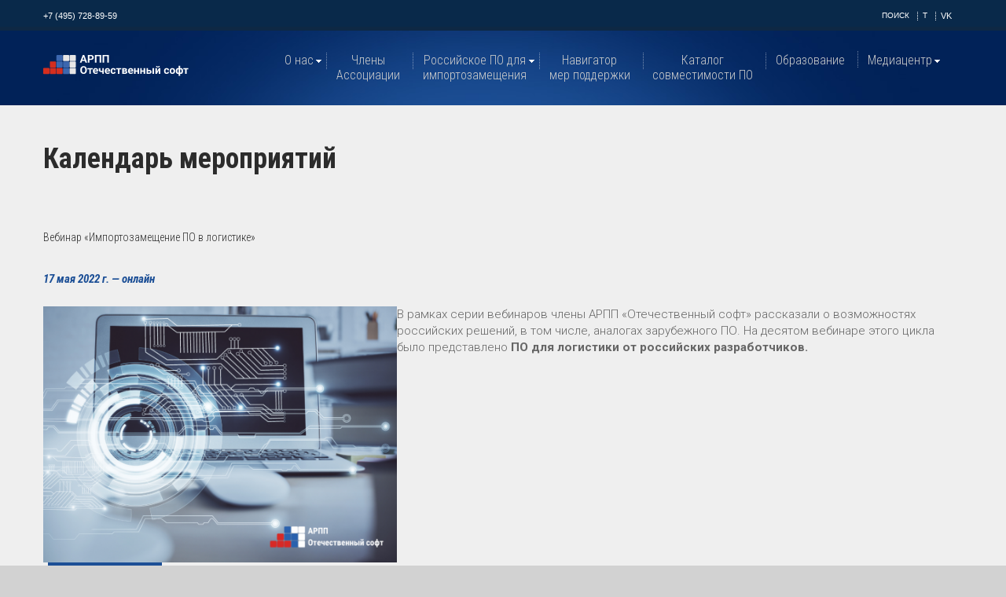

--- FILE ---
content_type: text/html; charset=UTF-8
request_url: https://arppsoft.ru/news/it-events/13037/
body_size: 5688
content:
<!DOCTYPE html>
<!--[if lt IE 7]>
<html class="no-js lt-ie9 lt-ie8 lt-ie7" lang="ru">
	<![endif]-->
	<!--[if IE 7]>
	<html class="no-js lt-ie9 lt-ie8" lang="ru">
		<![endif]-->
		<!--[if IE 8]>
		<html class="no-js lt-ie9 p-work" lang="ru">
			<![endif]-->
			<!--[if gt IE 8]>
			<!-->
			<html lang="ru" class="no-js ">
				<!--<![endif]-->
		<head>
				<link rel="icon" href="/local/templates/new/img/favicon.ico" type="image/x-icon">
				<link rel="shortcut icon" href="/local/templates/new/img/favicon.ico" type="image/x-icon">
				<link rel="icon" href="/local/templates/new/img/favicon.svg" type="image/svg+xml">
				<meta http-equiv="Content-Type" content="text/html; charset=UTF-8" />
				<meta name="description" content="Календарь мероприятий" />
				<meta name="keywords" content="Календарь мероприятий" />

				<meta name="cmsmagazine" content="ce3dd2eb434b96b3a51364fea7d4b7de" />
				<meta name="yandex-verification" content="b135b070ab522c6b" />
				<meta id="soc_title" property="og:title" content="Календарь мероприятий" />
				<meta id="soc_descr" property="og:description" content="Календарь мероприятий" />
				<meta id="soc_img" property="og:image" content="https://www.arppsoft.ru/images/facebook-logo5.png" />
				<meta id="soc_url" property="og:url" content="https://www.arppsoft.ru/news/it-events/13037/" />
				<meta id="fb:app_id"  property="fb:app_id" content="104930260180878" />
				<meta charset="utf-8">
				<meta http-equiv="X-UA-Compatible" content="IE=edge">
				<title>Календарь мероприятий - АРПП «Отечественный софт»</title>
				<meta name="viewport" content="width=1000">
				<link rel="stylesheet" href="/local/templates/new/css/bootstrap.css" type="text/css" media="screen">
				<link rel="stylesheet" href="/local/templates/new/css/responsive.css" type="text/css" media="screen">
				<link rel="stylesheet" href="/local/templates/new/css/style.css?2606202501" type="text/css" media="screen">
				<link rel="stylesheet" href="/local/templates/new/css/camera.css" type="text/css" media="screen">


								<link rel="stylesheet" href="/local/templates/new/css/fancybox.css" type="text/css" media="screen">



				<link rel="stylesheet" href="/local/templates/new/css/new-styles.css?27" type="text/css" media="screen">
				<link rel="stylesheet" href="/local/templates/new/css/main-text.css" type="text/css" media="screen">
				<link href="https://fonts.googleapis.com/css?family=Roboto+Condensed:300,300i,400,400i,700,700i&amp;subset=cyrillic-ext" rel="stylesheet">
				<link href="https://fonts.googleapis.com/css?family=Roboto:300,300i,400,400i,600,600i,700,700i,800,800i&amp;subset=cyrillic" rel="stylesheet">
				<script type="text/javascript" src="/local/templates/new/js/jquery.js"></script>
				<script type="text/javascript" src="/local/templates/new/js/jquery.carouFredSel-6.2.0.js"></script>
				<script type="text/javascript" src="/local/templates/new/js/jquery.mobile.customized.min.js"></script>
				<script type="text/javascript" src="/local/templates/new/js/jquery.touchSwipe.min.js"></script>
				<script type="text/javascript" src="/local/templates/new/js/superfish.js"></script>
				<script type='text/javascript' src='/local/templates/new/js/camera.js'></script>
								<script type='text/javascript' src='/local/templates/new/js/fancybox.umd.js'></script>


				<script type="text/javascript" src="/local/templates/new/js/jquery.nomobilemenu.js"></script>
				<script type="text/javascript" src="/local/templates/new/js/jquery.easing.1.3.js"></script>
				<script type="text/javascript" src="/local/templates/new/js/jquery.ui.totop.js"></script>
				<script type="text/javascript" src="/local/templates/new/js/jquery.equalheights.js"></script>
				<script type="text/javascript" src="/local/templates/new/js/new-scripts.js?22"></script>

				<!--[if lt IE 8]>
							<div style='text-align:center'><a href="https://www.microsoft.com/windows/internet-explorer/default.aspx?ocid=ie6_countdown_bannercode"><img src="http://www.theie6countdown.com/img/upgrade.jpg"border="0"alt=""/></a></div
					 <![endif]-->
				<!--[if (gt IE 9)|!(IE)]><!-->

				<!--<![endif]-->
				<!--[if lt IE 9]>
						<script src="https://html5shim.googlecode.com/svn/trunk/html5.js"></script>
						<link rel="stylesheet" href="/local/templates/new/css/ie.css" type="text/css" media="screen">
						<link href='https://fonts.googleapis.com/css?family=Roboto+Condensed:300italic' rel='stylesheet' type='text/css'>
						<link href='https://fonts.googleapis.com/css?family=Roboto+Condensed:400' rel='stylesheet' type='text/css'>
						<link href='https://fonts.googleapis.com/css?family=Roboto+Condensed:300' rel='stylesheet' type='text/css'>
						<link href='https://fonts.googleapis.com/css?family=Roboto+Condensed:700' rel='stylesheet' type='text/css'>
						<link href='https://fonts.googleapis.com/css?family=Lato:400italic' rel='stylesheet' type='text/css'>
					<![endif]-->

<meta http-equiv="Content-Type" content="text/html; charset=UTF-8" />
<meta name="robots" content="index, follow" />
<meta name="keywords" content="Календарь мероприятий" />
<meta name="description" content="Календарь мероприятий" />
<link href="/bitrix/cache/css/s1/new/page_e7c2e5a6d5b9b4109018ee2a8f236f4f/page_e7c2e5a6d5b9b4109018ee2a8f236f4f_v1.css?1764788890653" type="text/css"  rel="stylesheet" />
<link href="/bitrix/cache/css/s1/new/template_509a34fca8ccfa317a6fef8343664962/template_509a34fca8ccfa317a6fef8343664962_v1.css?17647887641887" type="text/css"  data-template-style="true" rel="stylesheet" />
		</head>
				<body class="">
				<!--[if lt IE 9]>
						<p class="browsehappy">
								You are using an <strong>outdated</strong>
								browser. Please
								<a href="//browsehappy.com/">upgrade your browser</a>
								to improve your experience.
						</p>
				<![endif]-->

				<!--============================== header =================================-->
			<header>
					<div class="headtop">
						<div class="container">
								<div class="pull-left">
										<a href="tel:+74957288959" class="last btn btn-link">+7 (495) 728-89-59</a>
								</div>
								<div class="pull-right">
									<a href="/search/" class="btn btn-link tools__link--search js-search">Поиск</a>
																		<a href="https://t.me/arppsoft" class="btn btn-link tools__link--facebook" target="_blank" title="Telegram">T</a>
									<a href="https://vk.com/arppsoft" class="last btn btn-link tools__link--vk" target="_blank" title="ВКонтакте">VK</a>
																	</div>
						</div>
					</div>
					<div class="bghead2">
						<div class="container">
							<div class="navbar navbar_ clearfix extra">
								<h1 class="brand">
																			<a href="/">
											<div class="main-header__logo">
												<img class="u-push-left main-header__logo--image" src="/local/templates/new/images/rus-text-white.svg" alt="logo">
																																			</div>
										</a>
																	</h1>

<div class="mm-wrapper">
	<div class="menu-lines" onclick=""></div>
</div>
<div class="mobile-menu">
	<div class="mobile-menu__logoclosewrapper">
		<div class="mobile-menu__logo"><img class="u-push-left main-header__logo--image" src="/local/templates/new/images/alogo.svg" alt="logo"></div>
		<div class="mobile-menu__close" onclick=""></div>		
	</div>

<div id="mobile-menu-container"></div>

</div>

									<div class="nav-collapse nav-collapse_  collapse">
		<ul class="nav sf-menu"  id="mobmenutocopy"><li class="nav__item nav__item--lvl1"><a href="/association/" class="nav__link nav__link--lvl1 " onclick="" >О нас</a><ul><li class="nav__item nav__item--lvl2"><a href="/association/board-of-directors/" class="nav__link nav__link--lvl2 " onclick="" >Правление</a></li><li class="nav__item nav__item--lvl2"><a href="/association/executive-directorate/" class="nav__link nav__link--lvl2 " onclick="" >Исполнительная дирекция</a></li><li class="nav__item nav__item--lvl2"><a href="/boards/" class="nav__link nav__link--lvl2 " onclick="" >Комитеты</a><ul><li class="nav__item nav__item--lvl3"><a href="/boards/integration/" class="nav__link nav__link--lvl3 " onclick="" >по интеграции</a></li><li class="nav__item nav__item--lvl3"><a href="/boards/law/" class="nav__link nav__link--lvl3 " onclick="" >правовой комитет</a></li><li class="nav__item nav__item--lvl3"><a href="/boards/export/" class="nav__link nav__link--lvl3 " onclick="" >международного сотрудничества</a></li><li class="nav__item nav__item--lvl3"><a href="/boards/security/" class="nav__link nav__link--lvl3 " onclick="" >по информационной безопасности</a></li><li class="nav__item nav__item--lvl3"><a href="/boards/finance/" class="nav__link nav__link--lvl3 " onclick="" >по развитию финансирования</a></li><li class="nav__item nav__item--lvl3"><a href="/boards/edu/" class="nav__link nav__link--lvl3 " onclick="" >по информатизации образования</a></li><li class="nav__item nav__item--lvl3"><a href="/boards/digital/" class="nav__link nav__link--lvl3 " onclick="" >по цифровой трансформации</a></li><li class="nav__item nav__item--lvl3"><a href="/boards/ai/" class="nav__link nav__link--lvl3 " onclick="" >по искусственному интеллекту</a></li><li class="nav__item nav__item--lvl3"><a href="/boards/tele/" class="nav__link nav__link--lvl3 " onclick="" >по телекоммуникациям</a></li><li class="nav__item nav__item--lvl3"><a href="/boards/standart/" class="nav__link nav__link--lvl3 " onclick="" >по информационному моделированию</a></li><li class="nav__item nav__item--lvl3"><a href="/boards/med/" class="nav__link nav__link--lvl3 " onclick="" >по информатизации здравоохранения</a></li><li class="nav__item nav__item--lvl3"><a href="/boards/prom/" class="nav__link nav__link--lvl3 " onclick="" >промышленной автоматизации</a></li><li class="nav__item nav__item--lvl3"><a href="/boards/mob/" class="nav__link nav__link--lvl3 " onclick="" > развитию экосистемы российских мобильных продуктов</a></li><li class="nav__item nav__item--lvl3"><a href="/boards/immersive/" class="nav__link nav__link--lvl3 " onclick="" >иммерсивных технологий</a></li></ul></li><li class="nav__item nav__item--lvl2"><a href="/association/partners/" class="nav__link nav__link--lvl2 " onclick="" >Партнеры</a></li><li class="nav__item nav__item--lvl2"><a href="/association/how-to-join/" class="nav__link nav__link--lvl2 " onclick="" >Как вступить</a><ul><li class="nav__item nav__item--lvl3"><a href="/association/how-to-join/pluses/" class="nav__link nav__link--lvl3 " onclick="" >Преимущества вступления</a></li><li class="nav__item nav__item--lvl3"><a href="/association/how-to-join/terms-of-join/" class="nav__link nav__link--lvl3 " onclick="" >Условия вступления</a></li><li class="nav__item nav__item--lvl3"><a href="/association/how-to-join/docs/" class="nav__link nav__link--lvl3 " onclick="" >Документы для вступления</a></li><li class="nav__item nav__item--lvl3"><a href="/association/how-to-join/otzyvy-uchastnikov/" class="nav__link nav__link--lvl3 " onclick="" >Отзывы участников</a></li></ul></li><li class="nav__item nav__item--lvl2"><a href="/association/conferences/" class="nav__link nav__link--lvl2 " onclick="" >Конференции АРПП</a></li><li class="nav__item nav__item--lvl2"><a href="/anniversary/" class="nav__link nav__link--lvl2 " onclick="" >АРПП 15 лет</a></li><li class="nav__item nav__item--lvl2"><a href="/association/documents/" class="nav__link nav__link--lvl2 " onclick="" >Документы и логотип</a></li><li class="nav__item nav__item--lvl2"><a href="/contacts/" class="nav__link nav__link--lvl2 " onclick="" >Контакты</a></li></ul></li><li class="nav__item nav__item--lvl1"><a href="/members/" class="nav__link nav__link--lvl1 " onclick="" >Члены <br>Ассоциации</a></li><li class="nav__item nav__item--lvl1"><a href="/catalog/" class="nav__link nav__link--lvl1 " onclick="" >Российское ПО для<br> импортозамещения</a><ul><li class="nav__item nav__item--lvl2"><a href="/catalog/index.php" class="nav__link nav__link--lvl2 " onclick="" >О проекте</a></li><li class="nav__item nav__item--lvl2"><a href="https://catalog.arppsoft.ru/replacement" target="_blank"" class="nav__link nav__link--lvl2 " onclick="" >Каталог «Импортозамещение»</a></li><li class="nav__item nav__item--lvl2"><a href="/catalog/history/" class="nav__link nav__link--lvl2 " onclick="" >История импортозамещения</a></li><li class="nav__item nav__item--lvl2"><a href="/catalog/zakon-base/" class="nav__link nav__link--lvl2 " onclick="" >Законодательная база</a><ul><li class="nav__item nav__item--lvl3"><a href="/catalog/zakon-base/laws/" class="nav__link nav__link--lvl3 " onclick="" >Законы</a></li><li class="nav__item nav__item--lvl3"><a href="/catalog/zakon-base/decrees/" class="nav__link nav__link--lvl3 " onclick="" >Указы</a></li><li class="nav__item nav__item--lvl3"><a href="/catalog/zakon-base/regulations/" class="nav__link nav__link--lvl3 " onclick="" >Постановления</a></li><li class="nav__item nav__item--lvl3"><a href="/catalog/zakon-base/orders/" class="nav__link nav__link--lvl3 " onclick="" >Приказы</a></li><li class="nav__item nav__item--lvl3"><a href="/catalog/zakon-base/letters/" class="nav__link nav__link--lvl3 " onclick="" >Письма</a></li><li class="nav__item nav__item--lvl3"><a href="/catalog/zakon-base/directions/" class="nav__link nav__link--lvl3 " onclick="" >Распоряжения</a></li></ul></li><li class="nav__item nav__item--lvl2"><a href="/catalog/news/" class="nav__link nav__link--lvl2 " onclick="" >Новости</a></li><li class="nav__item nav__item--lvl2"><a href="/catalog/webinars/" class="nav__link nav__link--lvl2 " onclick="" >Вебинары</a></li></ul></li><li class="nav__item nav__item--lvl1"><a href="/navigator-mer-podderzhki/" class="nav__link nav__link--lvl1 " onclick="" >Навигатор <br>мер поддержки</a></li><li class="nav__item nav__item--lvl1"><a href="https://catalog.arppsoft.ru" target='_blank'" class="nav__link nav__link--lvl1 " onclick="" >Каталог <br>совместимости ПО</a></li><li class="nav__item nav__item--lvl1"><a href="/obrazovanie/" class="nav__link nav__link--lvl1 " onclick="" >Образование</a></li><li class="nav__item nav__item--lvl1"><a href="/news/" class="nav__link nav__link--lvl1 " onclick="" >Медиацентр</a><ul><li class="nav__item nav__item--lvl2"><a href="/news/arpp/" class="nav__link nav__link--lvl2 " onclick="" >Новости АРПП</a></li><li class="nav__item nav__item--lvl2"><a href="/news/it/" class="nav__link nav__link--lvl2 " onclick="" >Новости ИТ-отрасли</a></li><li class="nav__item nav__item--lvl2"><a href="/news/members/" class="nav__link nav__link--lvl2 " onclick="" >Новости членов АРПП</a></li><li class="nav__item nav__item--lvl2"><a href="/news/review/" class="nav__link nav__link--lvl2 " onclick="" >Обзоры</a></li><li class="nav__item nav__item--lvl2"><a href="/news/experts/" class="nav__link nav__link--lvl2 " onclick="" >Экспертные мнения</a></li><li class="nav__item nav__item--lvl2"><a href="/news/smi-o-nas/" class="nav__link nav__link--lvl2 " onclick="" >СМИ о нас</a></li><li class="nav__item nav__item--lvl2"><a href="/news/it-events/" class="nav__link nav__link--lvl2 active" onclick="" >Календарь мероприятий</a></li><li class="nav__item nav__item--lvl2"><a href="/podcast/index.php" class="nav__link nav__link--lvl2 " onclick="" >Подкаст «Рукотворный код»</a></li><li class="nav__item nav__item--lvl2"><a href="/blog-kasperskaya/" class="nav__link nav__link--lvl2 " onclick="" >Блог Натальи Касперской</a><ul><li class="nav__item nav__item--lvl3"><a href="/blog-kasperskaya/informatsionnye-tekhnologii/" class="nav__link nav__link--lvl3 " onclick="" >Информационные технологии</a></li><li class="nav__item nav__item--lvl3"><a href="/blog-kasperskaya/importozameshchenie-po/" class="nav__link nav__link--lvl3 " onclick="" >Импортозамещение</a></li><li class="nav__item nav__item--lvl3"><a href="/blog-kasperskaya/artifiction-intelligence/" class="nav__link nav__link--lvl3 " onclick="" >Искусственный интеллект</a></li><li class="nav__item nav__item--lvl3"><a href="/blog-kasperskaya/o-natale-kasperskoj" class="nav__link nav__link--lvl3 " onclick="" >О Наталье Касперской</a></li><li class="nav__item nav__item--lvl3"><a href="/blog-kasperskaya/video/" class="nav__link nav__link--lvl3 " onclick="" >Видео</a></li></ul></li></ul></li></ul>	</div>


							</div>

											</div>
				</div>
		</header>

		<!--============================== content =================================-->
		<div id="content" class="extra-content">
					<div class="row-7">
						<div class="container">
											<div class="row">
							<div class="span9">
								<h1 class="title1">Календарь мероприятий</h1>
							</div>
						</div>
						<div class="row">
							<article class="span9">
					<div class="row">
 <article class="span12">
    <div class="news-detail">
		<h3>Вебинар «Импортозамещение ПО в логистике»</h3>
		<div class="row">
		<div class="span6">
			</div>
	</div>

	
				<h4>17 мая 2022 г. — онлайн</h4>
 <br>
<p>
 <img width="450" alt="Вебинары АРПП по импортозамещению.png" src="/upload/medialibrary/965/Вебинары%20АРПП%20по%20импортозамещению.png" height="325" title="Вебинары АРПП по импортозамещению.png" align="left" class="margin-right-20">В рамках серии вебинаров члены АРПП «Отечественный софт» рассказали о возможностях российских решений, в том числе, аналогах зарубежного ПО. На десятом вебинаре этого цикла было представлено <b>ПО для логистики от российских разработчиков.</b>
</p>
<p>
 <br>
</p>	


<!-- NULL
-->
	


	

	<div style="clear:both"></div>
																						&nbsp; <a href="/news/Webinars/11520/" class="btn link white">Итоги мероприятия</a>
										


	<div style="clear:both"></div>
	<br />
															
			Мероприятия АРПП	<br /><br />
		<p><a href='../' class='btn link'>Перечень всех мероприятий</a></p>
</div> </article>
</div>



		</article>
	</div>

	</div>
</div>
					<!--============aside==========-->
					<aside>
						<div class="container">
							<div class="row">
								<article class="span3 maxheight">
									<h4>Контакты</h4>
											<address class="address">
												<p><span>Телефон:</span> <a href="tel:+74957288959">+7 (495) 728-89-59</a></p>
												<p><span>E-mail:</span> <a href="mailto:office@arppsoft.ru">office@arppsoft.ru</a></p>
												<p><span></span> <a href="mailto:pr@arppsoft.ru">pr@arppsoft.ru</a></p>
												<!-- <div class="mail">E-mail: <a href="mailto:#">mail@demolink.org</a></div> -->
											</address>
								</article>
								<article class="span3 maxheight">
									<h4>Адрес</h4>
											<address class="address">
												 <p>125009, г. Москва, <br>
													ул. Тверская, д. 9, офис 43, <br>
													АРПП «Отечественный софт»
												</p>
												<a href="https://yandex.ru/maps/213/moscow/?from=mapframe&ll=37.611187%2C55.760781&mode=usermaps&source=mapframe&um=constructor%3A76e0920d15c62df4f84b05d37d6527c4b958abeadf152cd15e814dc2339b3ecc&utm_source=mapframe&z=15" target="_blank" class="btn-link link2">Посмотреть на карте</a>
											</address>
								</article>
								<article class="span3 maxheight">
									<h4>Ассоциация</h4>
									
<ul class="list3">
		
		<li class="">
		<a href="/association/">
			О нас		</a>
	</li>
	
		
		<li class="">
		<a href="/members/">
			Члены <br>Ассоциации		</a>
	</li>
	
		
		<li class="">
		<a href="/catalog/">
			Российское ПО для<br> импортозамещения		</a>
	</li>
	
		
		<li class="">
		<a href="/navigator-mer-podderzhki/">
			Навигатор <br>мер поддержки		</a>
	</li>
	
		
		<li class="">
		<a href="https://catalog.arppsoft.ru" target='_blank'">
			Каталог <br>совместимости ПО		</a>
	</li>
	
		
		<li class="">
		<a href="/obrazovanie/">
			Образование		</a>
	</li>
	
		
		<li class="active">
		<a href="/news/">
			Медиацентр		</a>
	</li>
	
	</ul>
								</article>
								<article class="span3 maxheight">
									<h4>МЫ В СОЦСЕТЯХ</h4>
									 <div class="list-soc clearfix">
																						<a href="https://t.me/arppsoft" target="_blank"><img alt="" src="/local/templates/new/img/soc_icon8.svg" alt="RuTube" width="24" height="24"></a>
											<a href="https://vk.com/arppsoft" target="_blank"><img alt="" src="/local/templates/new/img/soc_icon5.png"></a>
																				 </div>

								</article>
							</div>
						</div>
					</aside>
			</div>
				<!--============================== footer =================================-->
				<footer>
					<div class="container clearfix">
						<div class="privacy">
							<span class="txt-1">&copy; АРПП «Отечественный софт», 2009—2026</span>
						</div>
					</div>
				</footer>
				<!-- modal block -->
				<div class="modal--overlay modal--overlay--hidden">
						<div class="modal-wraper">
								<button class="modal__close"></button>
								<div class="modal__form-container">
								</div>
						</div>
				</div>

				<script type="text/javascript" src="/local/templates/new/js/bootstrap.js"></script>

<!-- Yandex.Metrika counter -->
<script type="text/javascript" >
		(function (d, w, c) {
				(w[c] = w[c] || []).push(function() {
						try {
								w.yaCounter45408681 = new Ya.Metrika({
										id:45408681,
										clickmap:true,
										trackLinks:true,
										accurateTrackBounce:true,
										webvisor:true
								});
						} catch(e) { }
				});

				var n = d.getElementsByTagName("script")[0],
						s = d.createElement("script"),
						f = function () { n.parentNode.insertBefore(s, n); };
				s.type = "text/javascript";
				s.async = true;
				s.src = "https://mc.yandex.ru/metrika/watch.js";

				if (w.opera == "[object Opera]") {
						d.addEventListener("DOMContentLoaded", f, false);
				} else { f(); }
		})(document, window, "yandex_metrika_callbacks");
</script>
<noscript><div><img src="https://mc.yandex.ru/watch/45408681" style="position:absolute; left:-9999px;" alt="" /></div></noscript>
<!-- /Yandex.Metrika counter -->


<!-- Widget bitrix -->
<script>
        (function(w,d,u){
                var s=d.createElement('script');s.async=true;s.src=u+'?'+(Date.now()/60000|0);
                var h=d.getElementsByTagName('script')[0];h.parentNode.insertBefore(s,h);
        })(window,document,'https://cdn-ru.bitrix24.ru/b8266145/crm/site_button/loader_1_e0s1z5.js');
</script>



		</body>
</html>


--- FILE ---
content_type: text/css
request_url: https://arppsoft.ru/local/templates/new/css/main-text.css
body_size: 429
content:
.row-1 h2.news-main-category__title {
    color: #1c4f96;
    font-size: 15px;
    padding: 19px 0 7px;
    text-transform: none;
    font-family: 'Roboto Condensed',sans-serif;
    font-weight: bold;
    line-height: 1em;
}

.row-1 .list-comments a, .row-1 p {
    font-size: 13px;
    line-height: 1.4em;
    color: #666;
    padding-bottom: 5px;
}

.row-1 time.date-1 {
    color: #8f8f8f;
    font-size: 10px;
}

.row-1 .key-topics-main  h2.news-main-category__title {
    padding: 20px 0 30px 0;
    margin: 0;
    text-decoration: none;
    text-transform: none;
    /* font-weight: 300; */
    /* font-size: 19px; */
    /* color: #2c2c2c; */
    font-style: normal !important;
}

.row-1 .link {
    line-height: 14px;
    font-size: 10px;
    padding: 0 5px;
    text-decoration: none;
    display: inline-block;
    font-family: 'Roboto Condensed',sans-serif;
    color: #fff;
}

.row-1 .nearest-events h3 {
    font-size: 13px;
    text-decoration: none;
    color: #2c2c2c;
    font-weight: bold;
    margin-bottom: 0.5em;
}

.row-1 .txt-2 {
    font-size: 10px;
    line-height: 1.2em;
    color: #666;
    padding-bottom: 5px;
}

.row-1 .row:first-child h2.news-main-category__title {
    font-style: italic;
}

/*
.list_carousel li a img {
    position: relative !important;
    max-width: none !important;
    width: auto !important;
}

.list_carousel li {
    width: auto !important;
}

.list_carousel .caroufredsel_wrapper {
    height: 75px !important;
    width: 100% !important;
}
*/

--- FILE ---
content_type: image/svg+xml
request_url: https://arppsoft.ru/local/templates/new/images/alogo.svg
body_size: 10930
content:
<svg width="162" height="24" viewBox="0 0 162 24" fill="none" xmlns="http://www.w3.org/2000/svg">
<g clip-path="url(#clip0_13_5)">
<path d="M0 16.2172C0 15.7301 0 15.486 0.0943261 15.3002C0.177445 15.1368 0.310062 15.0035 0.472565 14.92C0.657481 14.8252 0.900301 14.8252 1.38501 14.8252H5.54003C6.02473 14.8252 6.26755 14.8252 6.45247 14.92C6.61497 15.0035 6.74759 15.1368 6.83071 15.3002C6.92503 15.486 6.92503 15.7301 6.92503 16.2172V20.3934C6.92503 20.8806 6.92503 21.1246 6.83071 21.3105C6.74759 21.4738 6.61497 21.6071 6.45247 21.6907C6.26755 21.7855 6.02473 21.7855 5.54003 21.7855H1.38501C0.900301 21.7855 0.657481 21.7855 0.472565 21.6907C0.310062 21.6071 0.177445 21.4738 0.0943261 21.3105C0 21.1246 0 20.8806 0 20.3934L0 16.2172Z" fill="#D52E1E"/>
<path d="M7.35742 16.2172C7.35742 15.7301 7.35742 15.486 7.45175 15.3002C7.53487 15.1368 7.66748 15.0035 7.82999 14.92C8.0149 14.8252 8.25772 14.8252 8.74243 14.8252H12.8974C13.3822 14.8252 13.625 14.8252 13.8099 14.92C13.9724 15.0035 14.105 15.1368 14.1881 15.3002C14.2825 15.486 14.2825 15.7301 14.2825 16.2172V20.3934C14.2825 20.8806 14.2825 21.1246 14.1881 21.3105C14.105 21.4738 13.9724 21.6071 13.8099 21.6907C13.625 21.7855 13.3822 21.7855 12.8974 21.7855H8.74243C8.25772 21.7855 8.0149 21.7855 7.82999 21.6907C7.66748 21.6071 7.53487 21.4738 7.45175 21.3105C7.35742 21.1246 7.35742 20.8806 7.35742 20.3934V16.2172Z" fill="#D52E1E"/>
<path d="M7.35742 8.82272C7.35742 8.33554 7.35742 8.09149 7.45175 7.90563C7.53487 7.7423 7.66748 7.60901 7.82999 7.52547C8.0149 7.43066 8.25772 7.43066 8.74243 7.43066H12.8974C13.3822 7.43066 13.625 7.43066 13.8099 7.52547C13.9724 7.60901 14.105 7.7423 14.1881 7.90563C14.2825 8.09149 14.2825 8.33554 14.2825 8.82272V12.9989C14.2825 13.486 14.2825 13.7301 14.1881 13.916C14.105 14.0793 13.9724 14.2126 13.8099 14.2961C13.625 14.3909 13.3822 14.3909 12.8974 14.3909H8.74243C8.25772 14.3909 8.0149 14.3909 7.82999 14.2961C7.66748 14.2126 7.53487 14.0793 7.45175 13.916C7.35742 13.7301 7.35742 13.486 7.35742 12.9989V8.82272Z" fill="#D52E1E"/>
<path d="M14.7148 16.2172C14.7148 15.7301 14.7148 15.486 14.8092 15.3002C14.8923 15.1368 15.0249 15.0035 15.1874 14.92C15.3723 14.8252 15.6151 14.8252 16.0999 14.8252H20.2549C20.7396 14.8252 20.9824 14.8252 21.1673 14.92C21.3298 15.0035 21.4624 15.1368 21.5456 15.3002C21.6399 15.486 21.6399 15.7301 21.6399 16.2172V20.3934C21.6399 20.8806 21.6399 21.1246 21.5456 21.3105C21.4624 21.4738 21.3298 21.6071 21.1673 21.6907C20.9824 21.7855 20.7396 21.7855 20.2549 21.7855H16.0999C15.6151 21.7855 15.3723 21.7855 15.1874 21.6907C15.0249 21.6071 14.8923 21.4738 14.8092 21.3105C14.7148 21.1246 14.7148 20.8806 14.7148 20.3934V16.2172Z" fill="#D52E1E"/>
<path d="M14.7148 8.82272C14.7148 8.33554 14.7148 8.09149 14.8092 7.90563C14.8923 7.7423 15.0249 7.60901 15.1874 7.52547C15.3723 7.43066 15.6151 7.43066 16.0999 7.43066H20.2549C20.7396 7.43066 20.9824 7.43066 21.1673 7.52547C21.3298 7.60901 21.4624 7.7423 21.5456 7.90563C21.6399 8.09149 21.6399 8.33554 21.6399 8.82272V12.9989C21.6399 13.486 21.6399 13.7301 21.5456 13.916C21.4624 14.0793 21.3298 14.2126 21.1673 14.2961C20.9824 14.3909 20.7396 14.3909 20.2549 14.3909H16.0999C15.6151 14.3909 15.3723 14.3909 15.1874 14.2961C15.0249 14.2126 14.8923 14.0793 14.8092 13.916C14.7148 13.7301 14.7148 13.486 14.7148 12.9989V8.82272Z" fill="#3C67AF"/>
<path d="M14.7148 1.4277C14.7148 0.940526 14.7148 0.696471 14.8092 0.510613C14.8923 0.347284 15.0249 0.213992 15.1874 0.130451C15.3723 0.0356445 15.6151 0.0356445 16.0999 0.0356445H20.2549C20.7396 0.0356445 20.9824 0.0356445 21.1673 0.130451C21.3298 0.213992 21.4624 0.347284 21.5456 0.510613C21.6399 0.696471 21.6399 0.940526 21.6399 1.4277V5.60386C21.6399 6.09103 21.6399 6.33508 21.5456 6.52094C21.4624 6.68427 21.3298 6.81756 21.1673 6.9011C20.9824 6.99591 20.7396 6.99591 20.2549 6.99591H16.0999C15.6151 6.99591 15.3723 6.99591 15.1874 6.9011C15.0249 6.81756 14.8923 6.68427 14.8092 6.52094C14.7148 6.33508 14.7148 6.09103 14.7148 5.60386V1.4277Z" fill="#3C67AF"/>
<path d="M22.0723 16.2172C22.0723 15.7301 22.0723 15.486 22.1666 15.3002C22.2497 15.1368 22.3823 15.0035 22.5448 14.92C22.7297 14.8252 22.9726 14.8252 23.4573 14.8252H27.6123C28.097 14.8252 28.3398 14.8252 28.5247 14.92C28.6872 15.0035 28.8199 15.1368 28.903 15.3002C28.9973 15.486 28.9973 15.7301 28.9973 16.2172V20.3934C28.9973 20.8806 28.9973 21.1246 28.903 21.3105C28.8199 21.4738 28.6872 21.6071 28.5247 21.6907C28.3398 21.7855 28.097 21.7855 27.6123 21.7855H23.4573C22.9726 21.7855 22.7297 21.7855 22.5448 21.6907C22.3823 21.6071 22.2497 21.4738 22.1666 21.3105C22.0723 21.1246 22.0723 20.8806 22.0723 20.3934V16.2172Z" fill="#3C67AF"/>
<path d="M22.0723 8.82272C22.0723 8.33554 22.0723 8.09149 22.1666 7.90563C22.2497 7.7423 22.3823 7.60901 22.5448 7.52547C22.7297 7.43066 22.9726 7.43066 23.4573 7.43066H27.6123C28.097 7.43066 28.3398 7.43066 28.5247 7.52547C28.6872 7.60901 28.8199 7.7423 28.903 7.90563C28.9973 8.09149 28.9973 8.33554 28.9973 8.82272V12.9989C28.9973 13.486 28.9973 13.7301 28.903 13.916C28.8199 14.0793 28.6872 14.2126 28.5247 14.2961C28.3398 14.3909 28.097 14.3909 27.6123 14.3909H23.4573C22.9726 14.3909 22.7297 14.3909 22.5448 14.2961C22.3823 14.2126 22.2497 14.0793 22.1666 13.916C22.0723 13.7301 22.0723 13.486 22.0723 12.9989V8.82272Z" fill="#3C67AF"/>
<path d="M22.0723 1.4277C22.0723 0.940526 22.0723 0.696471 22.1666 0.510613C22.2497 0.347284 22.3823 0.213992 22.5448 0.130451C22.7297 0.0356445 22.9726 0.0356445 23.4573 0.0356445H27.6123C28.097 0.0356445 28.3398 0.0356445 28.5247 0.130451C28.6872 0.213992 28.8199 0.347284 28.903 0.510613C28.9973 0.696471 28.9973 0.940526 28.9973 1.4277V5.60386C28.9973 6.09103 28.9973 6.33508 28.903 6.52094C28.8199 6.68427 28.6872 6.81756 28.5247 6.9011C28.3398 6.99591 28.097 6.99591 27.6123 6.99591H23.4573C22.9726 6.99591 22.7297 6.99591 22.5448 6.9011C22.3823 6.81756 22.2497 6.68427 22.1666 6.52094C22.0723 6.33508 22.0723 6.09103 22.0723 5.60386V1.4277Z" fill="#E7E6E6"/>
<path d="M29.4297 16.2172C29.4297 15.7301 29.4297 15.486 29.524 15.3002C29.6071 15.1368 29.7397 15.0035 29.9023 14.92C30.0872 14.8252 30.33 14.8252 30.8147 14.8252H34.9697C35.4544 14.8252 35.6972 14.8252 35.8822 14.92C36.0447 15.0035 36.1773 15.1368 36.2604 15.3002C36.3547 15.486 36.3547 15.7301 36.3547 16.2172V20.3934C36.3547 20.8806 36.3547 21.1246 36.2604 21.3105C36.1773 21.4738 36.0447 21.6071 35.8822 21.6907C35.6972 21.7855 35.4544 21.7855 34.9697 21.7855H30.8147C30.33 21.7855 30.0872 21.7855 29.9023 21.6907C29.7397 21.6071 29.6071 21.4738 29.524 21.3105C29.4297 21.1246 29.4297 20.8806 29.4297 20.3934V16.2172Z" fill="#E7E6E6"/>
<path d="M29.4297 8.82272C29.4297 8.33554 29.4297 8.09149 29.524 7.90563C29.6071 7.7423 29.7397 7.60901 29.9023 7.52547C30.0872 7.43066 30.33 7.43066 30.8147 7.43066H34.9697C35.4544 7.43066 35.6972 7.43066 35.8822 7.52547C36.0447 7.60901 36.1773 7.7423 36.2604 7.90563C36.3547 8.09149 36.3547 8.33554 36.3547 8.82272V12.9989C36.3547 13.486 36.3547 13.7301 36.2604 13.916C36.1773 14.0793 36.0447 14.2126 35.8822 14.2961C35.6972 14.3909 35.4544 14.3909 34.9697 14.3909H30.8147C30.33 14.3909 30.0872 14.3909 29.9023 14.2961C29.7397 14.2126 29.6071 14.0793 29.524 13.916C29.4297 13.7301 29.4297 13.486 29.4297 12.9989V8.82272Z" fill="#E7E6E6"/>
<path d="M29.4297 1.4277C29.4297 0.940526 29.4297 0.696471 29.524 0.510613C29.6071 0.347284 29.7397 0.213992 29.9023 0.130451C30.0872 0.0356445 30.33 0.0356445 30.8147 0.0356445H34.9697C35.4544 0.0356445 35.6972 0.0356445 35.8822 0.130451C36.0447 0.213992 36.1773 0.347284 36.2604 0.510613C36.3547 0.696471 36.3547 0.940526 36.3547 1.4277V5.60386C36.3547 6.09103 36.3547 6.33508 36.2604 6.52094C36.1773 6.68427 36.0447 6.81756 35.8822 6.9011C35.6972 6.99591 35.4544 6.99591 34.9697 6.99591H30.8147C30.33 6.99591 30.0872 6.99591 29.9023 6.9011C29.7397 6.81756 29.6071 6.68427 29.524 6.52094C29.4297 6.33508 29.4297 6.09103 29.4297 5.60386V1.4277Z" fill="#E7E6E6"/>
<path d="M73.1428 0V8.65926H71.3674V1.39768H67.9063V8.65926H66.1309V0H73.1428ZM64.575 0V8.65926H62.7996V1.39768H59.3385V8.65926H57.5631V0H64.575ZM53.1018 5.5729H50.9061V4.18085H53.1018C53.4408 4.18085 53.7172 4.12547 53.9302 4.01471C54.1431 3.90019 54.2991 3.74155 54.3981 3.5388C54.4971 3.33698 54.5456 3.10889 54.5456 2.85451C54.5456 2.60013 54.4961 2.35701 54.3981 2.13454C54.2991 1.91208 54.1441 1.73373 53.9302 1.5995C53.7172 1.46433 53.4408 1.39768 53.1018 1.39768H51.5216V8.65926H49.7462V0H53.1009C53.7752 0 54.3532 0.122966 54.8342 0.368899C55.3199 0.611076 55.6906 0.946183 55.9465 1.37422C56.2033 1.80225 56.3313 2.29224 56.3313 2.84324C56.3313 3.39424 56.2033 3.88611 55.9465 4.29443C55.6897 4.70275 55.3189 5.01815 54.8342 5.23968C54.3532 5.46214 53.7752 5.5729 53.1009 5.5729H53.1018ZM46.9482 5.43586V6.83354H42.3981V5.43586H46.9482ZM47.0546 8.65926L44.7058 1.48123L44.5162 0H45.7294L48.9486 8.65926H47.0556H47.0546ZM45.1084 1.48123L42.7651 8.65926H40.8777L44.0773 0H45.2783L45.1065 1.48123H45.1084Z" fill="#777877"/>
<path d="M162 15.0912V16.4176H156.201V15.0912H162ZM159.941 15.0912V21.5258H158.231V15.0912H159.941ZM151.036 24.0002V12.3916H152.746V24.0002H151.036ZM149.58 18.3503V18.4751C149.58 18.7408 149.597 18.9848 149.633 19.2064C149.672 19.4241 149.734 19.6166 149.816 19.7837C149.903 19.946 150.015 20.0728 150.153 20.1638C150.291 20.2549 150.46 20.3009 150.662 20.3009C150.946 20.3009 151.175 20.253 151.349 20.1582C151.526 20.0634 151.659 19.9282 151.745 19.7536C151.831 19.579 151.879 19.3706 151.887 19.1294V17.6425C151.879 17.3731 151.831 17.1394 151.745 16.9404C151.661 16.7386 151.533 16.5837 151.36 16.4767C151.186 16.3659 150.957 16.3106 150.673 16.3106C150.473 16.3106 150.301 16.3641 150.159 16.4711C150.021 16.5781 149.908 16.7245 149.822 16.9113C149.738 17.0981 149.678 17.3159 149.639 17.5656C149.599 17.8115 149.58 18.0734 149.58 18.3503ZM147.875 18.4751V18.3503C147.875 17.9579 147.909 17.589 147.976 17.2445C148.043 16.9001 148.14 16.5884 148.266 16.3106C148.396 16.029 148.555 15.7896 148.745 15.5906C148.934 15.3925 149.153 15.2395 149.401 15.1325C149.654 15.0255 149.934 14.972 150.242 14.972C150.593 14.972 150.897 15.0452 151.153 15.1917C151.41 15.3381 151.625 15.5446 151.799 15.8102C151.972 16.0759 152.113 16.3875 152.219 16.7442C152.325 17.0972 152.407 17.4802 152.462 17.8922V18.8731C152.407 19.2693 152.325 19.6363 152.219 19.9733C152.113 20.3065 151.971 20.5994 151.793 20.8537C151.619 21.1034 151.405 21.2977 151.148 21.4367C150.891 21.5756 150.586 21.645 150.231 21.645C149.852 21.645 149.514 21.5681 149.219 21.4132C148.927 21.2583 148.68 21.0405 148.48 20.7589C148.283 20.4736 148.132 20.1385 148.029 19.7536C147.927 19.365 147.875 18.9388 147.875 18.4751ZM154.219 18.4751V18.3503C154.219 18.1278 154.204 17.9157 154.177 17.7139C154.154 17.5074 154.114 17.3196 154.059 17.1488C154.007 16.978 153.938 16.8315 153.851 16.7086C153.765 16.5818 153.66 16.4842 153.538 16.4176C153.415 16.3462 153.275 16.3106 153.117 16.3106C152.841 16.3106 152.614 16.3659 152.437 16.4767C152.263 16.5837 152.133 16.7386 152.046 16.9404C151.963 17.1385 151.916 17.3722 151.904 17.6425V19.1773C151.92 19.4072 151.97 19.6072 152.052 19.778C152.139 19.9442 152.268 20.0756 152.442 20.1704C152.62 20.2614 152.848 20.3074 153.129 20.3074C153.329 20.3074 153.499 20.2614 153.638 20.1704C153.78 20.0793 153.892 19.9507 153.975 19.7837C154.062 19.6175 154.122 19.4251 154.158 19.2064C154.197 18.9839 154.217 18.7408 154.217 18.4751H154.219ZM155.929 18.3503V18.4751C155.929 18.9388 155.877 19.365 155.774 19.7536C155.675 20.1385 155.526 20.4736 155.324 20.7589C155.123 21.0405 154.877 21.2583 154.585 21.4132C154.292 21.5681 153.955 21.645 153.573 21.645C153.218 21.645 152.91 21.5775 152.65 21.4432C152.394 21.3043 152.177 21.1119 152 20.8659C151.826 20.6163 151.684 20.3271 151.574 19.9977C151.467 19.6644 151.388 19.3059 151.337 18.921V17.8922C151.389 17.4802 151.467 17.0972 151.574 16.7442C151.68 16.3875 151.82 16.0759 151.994 15.8102C152.171 15.5446 152.388 15.3381 152.645 15.1917C152.902 15.0452 153.207 14.972 153.562 14.972C153.869 14.972 154.148 15.0255 154.396 15.1325C154.648 15.2395 154.869 15.3925 155.059 15.5906C155.252 15.7887 155.412 16.029 155.538 16.3106C155.668 16.5884 155.765 16.8991 155.828 17.2445C155.895 17.589 155.929 17.9579 155.929 18.3503ZM142.728 18.2489V18.3738C142.728 18.6432 142.751 18.8947 142.799 19.1294C142.846 19.3631 142.921 19.5696 143.024 19.748C143.13 19.9226 143.268 20.0596 143.438 20.1582C143.608 20.2577 143.815 20.3065 144.059 20.3065C144.304 20.3065 144.499 20.2567 144.669 20.1582C144.839 20.0587 144.975 19.9226 145.077 19.748C145.18 19.5696 145.255 19.3631 145.302 19.1294C145.354 18.8957 145.379 18.6441 145.379 18.3738V18.2489C145.379 17.987 145.354 17.7411 145.302 17.5111C145.255 17.2774 145.178 17.0709 145.072 16.8925C144.969 16.7104 144.833 16.5678 144.664 16.4645C144.494 16.3613 144.289 16.3096 144.048 16.3096C143.807 16.3096 143.603 16.3613 143.433 16.4645C143.267 16.5678 143.131 16.7104 143.025 16.8925C142.922 17.0709 142.847 17.2774 142.799 17.5111C142.752 17.7411 142.728 17.987 142.728 18.2489H142.728ZM141.023 18.3738V18.2489C141.023 17.7768 141.09 17.3431 141.224 16.946C141.358 16.5452 141.554 16.1989 141.809 15.9051C142.066 15.6113 142.381 15.3841 142.756 15.2208C143.131 15.0546 143.562 14.9711 144.046 14.9711C144.531 14.9711 144.963 15.0546 145.343 15.2208C145.721 15.3832 146.039 15.6113 146.295 15.9051C146.556 16.1989 146.753 16.5452 146.887 16.946C147.022 17.3422 147.088 17.7768 147.088 18.2489V18.3738C147.088 18.8412 147.021 19.2758 146.887 19.6766C146.753 20.0728 146.556 20.4201 146.295 20.7176C146.038 21.0114 145.724 21.2386 145.348 21.4019C144.974 21.5643 144.543 21.646 144.058 21.646C143.574 21.646 143.141 21.5643 142.762 21.4019C142.388 21.2395 142.07 21.0114 141.809 20.7176C141.553 20.4201 141.357 20.0737 141.224 19.6766C141.089 19.2758 141.023 18.8422 141.023 18.3738ZM137.621 20.3065C137.83 20.3065 138.015 20.2671 138.177 20.1873C138.339 20.1037 138.465 19.9892 138.557 19.8428C138.651 19.6917 138.7 19.5161 138.704 19.3134H140.308C140.304 19.7658 140.184 20.1676 139.947 20.5205C139.711 20.8697 139.393 21.1447 138.995 21.3475C138.596 21.5455 138.15 21.645 137.657 21.645C137.164 21.645 136.726 21.5615 136.355 21.3954C135.988 21.2292 135.683 20.9992 135.438 20.7054C135.194 20.4079 135.011 20.0634 134.888 19.671C134.766 19.2749 134.705 18.8506 134.705 18.3982V18.2255C134.705 17.7693 134.766 17.345 134.888 16.9526C135.011 16.5565 135.194 16.2111 135.438 15.9182C135.683 15.6206 135.988 15.3888 136.355 15.2226C136.722 15.0565 137.152 14.973 137.645 14.973C138.17 14.973 138.629 15.0743 139.024 15.2761C139.422 15.478 139.733 15.768 139.958 16.1444C140.187 16.5171 140.304 16.9592 140.308 17.4708H138.704C138.7 17.2567 138.655 17.0624 138.568 16.8878C138.485 16.7133 138.362 16.5743 138.201 16.4711C138.043 16.3641 137.848 16.3106 137.615 16.3106C137.367 16.3106 137.163 16.3641 137.005 16.4711C136.848 16.5743 136.725 16.717 136.638 16.8991C136.552 17.0775 136.491 17.2821 136.455 17.5121C136.424 17.7383 136.408 17.9758 136.408 18.2255V18.3982C136.408 18.6479 136.424 18.8882 136.455 19.1181C136.487 19.3481 136.546 19.5527 136.633 19.7311C136.723 19.9094 136.848 20.0502 137.005 20.1535C137.163 20.2567 137.369 20.3084 137.621 20.3084V20.3065ZM128.745 12.5033H129.958C129.958 12.844 129.873 13.1472 129.704 13.4129C129.539 13.6748 129.301 13.8803 128.994 14.0315C128.687 14.1779 128.324 14.2511 127.905 14.2511C127.27 14.2511 126.767 14.0887 126.396 13.763C126.029 13.4382 125.846 13.0177 125.846 12.5024H127.053C127.053 12.7089 127.116 12.8929 127.242 13.0552C127.372 13.2176 127.593 13.2993 127.905 13.2993C128.217 13.2993 128.43 13.2176 128.556 13.0552C128.682 12.8929 128.746 12.7079 128.746 12.5024L128.745 12.5033ZM126.792 19.1341L128.94 15.0903H130.644V21.5249H128.94V17.4745L126.792 21.5249H125.088V15.0903H126.792V19.1341ZM123.597 15.0903V21.5249H121.893V15.0903H123.597ZM116.236 16.9995H118.093C118.677 16.9995 119.174 17.0962 119.585 17.2905C120 17.4811 120.314 17.7467 120.532 18.0875C120.753 18.4282 120.863 18.8234 120.863 19.2711C120.863 19.5959 120.8 19.8972 120.674 20.1751C120.552 20.4482 120.372 20.6867 120.135 20.8885C119.899 21.0903 119.608 21.247 119.266 21.3587C118.923 21.4695 118.531 21.5249 118.094 21.5249H115.171V15.0903H116.881V20.1929H118.094C118.351 20.1929 118.556 20.1516 118.71 20.0681C118.868 19.9808 118.982 19.8681 119.053 19.7292C119.127 19.5903 119.165 19.4401 119.165 19.2768C119.165 19.1134 119.127 18.952 119.053 18.8131C118.982 18.6704 118.867 18.5549 118.71 18.4686C118.556 18.3813 118.351 18.3381 118.094 18.3381H116.237V16.9995H116.236ZM113.733 15.0903V21.5249H112.023V15.0903H113.733ZM109.893 15.0903V21.5249H108.188V15.0903H109.893ZM112.579 17.6895V19.0215H109.324V17.6895H112.579ZM106.869 15.0903V21.5249H105.159V15.0903H106.869ZM103.028 15.0903V21.5249H101.324V15.0903H103.028ZM105.714 17.6895V19.0215H102.46V17.6895H105.714ZM97.7321 21.6441C97.2353 21.6441 96.7898 21.5653 96.3947 21.4066C96.0006 21.2442 95.6653 21.0199 95.3889 20.7345C95.1171 20.4492 94.9079 20.1178 94.7613 19.7414C94.6156 19.3613 94.5428 18.9567 94.5428 18.5286V18.2912C94.5428 17.8031 94.6119 17.3572 94.7501 16.9526C94.8883 16.548 95.0854 16.197 95.3422 15.9004C95.6028 15.6028 95.9184 15.3747 96.2892 15.2161C96.66 15.0537 97.0784 14.972 97.5434 14.972C98.0085 14.972 98.3999 15.0471 98.7501 15.1982C99.1012 15.3494 99.3954 15.5634 99.6317 15.8403C99.8727 16.1181 100.054 16.4504 100.176 16.839C100.299 17.2239 100.359 17.6519 100.359 18.1241V18.8375H95.2703V17.696H98.6847V17.5656C98.6847 17.3281 98.6417 17.1159 98.5549 16.9291C98.4718 16.7386 98.3457 16.5884 98.1766 16.4767C98.0067 16.3659 97.79 16.3106 97.5257 16.3106C97.3006 16.3106 97.1073 16.3603 96.9457 16.4589C96.7842 16.5584 96.6516 16.6964 96.5498 16.8747C96.4508 17.0531 96.376 17.2633 96.3247 17.5055C96.2771 17.743 96.2537 18.0049 96.2537 18.2902V18.5277C96.2537 18.7858 96.2892 19.0233 96.3602 19.2411C96.4349 19.4589 96.5395 19.6475 96.674 19.8062C96.8122 19.9648 96.9775 20.0878 97.1708 20.1751C97.3679 20.2624 97.5911 20.3056 97.8395 20.3056C98.1468 20.3056 98.4335 20.2464 98.6978 20.1272C98.9658 20.0042 99.1965 19.8203 99.3898 19.5743L100.218 20.4783C100.084 20.6726 99.9007 20.8584 99.6681 21.0377C99.4393 21.2161 99.1629 21.3625 98.8397 21.478C98.5166 21.5887 98.1477 21.6441 97.733 21.6441H97.7321ZM91.1227 21.5249H88.6964L89.282 20.1985H91.1218C91.331 20.1985 91.5028 20.1732 91.6364 20.1216C91.7709 20.07 91.8689 19.9949 91.9324 19.8954C91.9997 19.7921 92.0333 19.6691 92.0333 19.5265C92.0333 19.3838 92.0034 19.2664 91.9446 19.1641C91.8857 19.0609 91.7886 18.982 91.6551 18.9266C91.5253 18.8675 91.3478 18.8375 91.1227 18.8375H89.5313L89.5435 17.7139H91.3543L91.769 18.1663C92.2192 18.1945 92.5899 18.279 92.8813 18.4216C93.1736 18.5643 93.3884 18.7464 93.5266 18.9689C93.6686 19.1867 93.7396 19.427 93.7396 19.6888C93.7396 19.9939 93.6826 20.2614 93.5677 20.4914C93.4529 20.7214 93.2838 20.9138 93.0588 21.0687C92.8374 21.2198 92.5656 21.3343 92.2425 21.4132C91.9194 21.4883 91.5458 21.5258 91.1246 21.5258L91.1227 21.5249ZM91.1227 18.8365H89.1167L89.1045 17.7129H90.7613C90.9826 17.7129 91.162 17.6914 91.3002 17.6472C91.4384 17.5994 91.5393 17.5299 91.6018 17.4388C91.6691 17.344 91.7027 17.2286 91.7027 17.0944C91.7027 16.9751 91.6812 16.8747 91.6373 16.7912C91.5981 16.7039 91.5365 16.6325 91.4543 16.5771C91.3712 16.5218 91.2666 16.4823 91.1405 16.4579C91.0181 16.4298 90.8743 16.4166 90.7081 16.4166H89.7499V21.5249H88.0455V15.0903H90.7081C91.1265 15.0903 91.501 15.1278 91.8325 15.2029C92.1641 15.2743 92.4461 15.3832 92.6786 15.5296C92.9149 15.676 93.0952 15.8628 93.2175 16.089C93.3436 16.3115 93.4071 16.5743 93.4071 16.8803C93.4071 17.0784 93.3613 17.2652 93.2708 17.4398C93.1839 17.6144 93.0541 17.7693 92.8804 17.9035C92.7067 18.0387 92.4919 18.1494 92.235 18.2367C91.9829 18.3203 91.6906 18.3719 91.359 18.3916L91.1227 18.8375V18.8365ZM87.0639 15.0893V16.4157H81.2652V15.0893H87.0639ZM85.0046 15.0893V21.524H83.2946V15.0893H85.0046ZM78.0693 20.3046C78.2785 20.3046 78.4634 20.2652 78.6259 20.1854C78.7875 20.1019 78.9136 19.9873 79.0042 19.8409C79.0985 19.6898 79.148 19.5143 79.1517 19.3115H80.7553C80.7515 19.7639 80.6311 20.1657 80.3948 20.5186C80.1585 20.8678 79.841 21.1429 79.4422 21.3456C79.0434 21.5437 78.5979 21.6432 78.1048 21.6432C77.6117 21.6432 77.1737 21.5596 76.8029 21.3935C76.4359 21.2273 76.1305 20.9974 75.8858 20.7036C75.6411 20.406 75.4581 20.0615 75.3357 19.6691C75.2134 19.273 75.1527 18.8487 75.1527 18.3963V18.2236C75.1527 17.7674 75.2134 17.3431 75.3357 16.9507C75.4581 16.5546 75.6411 16.2092 75.8858 15.9163C76.1305 15.6188 76.4359 15.3869 76.8029 15.2208C77.1699 15.0546 77.5995 14.9711 78.0927 14.9711C78.6175 14.9711 79.077 15.0725 79.4711 15.2743C79.8699 15.4761 80.1809 15.7661 80.406 16.1425C80.6348 16.5152 80.7515 16.9573 80.7553 17.4689H79.1517C79.148 17.2549 79.1022 17.0606 79.0154 16.886C78.9322 16.7114 78.8099 16.5725 78.6483 16.4692C78.4905 16.3622 78.2953 16.3087 78.0628 16.3087C77.8143 16.3087 77.6108 16.3622 77.4529 16.4692C77.2951 16.5725 77.1727 16.7151 77.0859 16.8972C76.999 17.0756 76.9383 17.2802 76.9028 17.5102C76.8711 17.7364 76.8552 17.9739 76.8552 18.2236V18.3963C76.8552 18.646 76.8711 18.8863 76.9028 19.1163C76.9346 19.3462 76.9934 19.5509 77.0803 19.7292C77.1709 19.9076 77.2951 20.0484 77.4529 20.1516C77.6108 20.2549 77.8162 20.3065 78.0684 20.3065L78.0693 20.3046ZM71.827 21.6432C71.3301 21.6432 70.8837 21.5643 70.4896 21.4057C70.0955 21.2433 69.7602 21.0189 69.4838 20.7336C69.212 20.4482 69.0028 20.1169 68.8562 19.7405C68.7105 19.3603 68.6376 18.9557 68.6376 18.5277V18.2902C68.6376 17.8021 68.7067 17.3562 68.845 16.9517C68.9832 16.5471 69.1802 16.196 69.4371 15.8994C69.6976 15.6019 70.0133 15.3738 70.3841 15.2151C70.7548 15.0527 71.1732 14.9711 71.6383 14.9711C72.1034 14.9711 72.4947 15.0462 72.8449 15.1973C73.1961 15.3484 73.4903 15.5624 73.7266 15.8393C73.9675 16.1172 74.1487 16.4495 74.271 16.8381C74.3934 17.223 74.4541 17.651 74.4541 18.1231V18.8365H69.3651V17.6951H72.7796V17.5646C72.7796 17.3271 72.7366 17.115 72.6498 16.9282C72.5666 16.7377 72.4406 16.5875 72.2715 16.4758C72.1015 16.365 71.8849 16.3096 71.6206 16.3096C71.3955 16.3096 71.2022 16.3594 71.0406 16.4579C70.879 16.5574 70.7464 16.6954 70.6446 16.8738C70.5456 17.0521 70.4709 17.2624 70.4195 17.5046C70.3719 17.742 70.3486 18.0039 70.3486 18.2893V18.5268C70.3486 18.7849 70.3841 19.0224 70.455 19.2402C70.5298 19.4579 70.6344 19.6466 70.7688 19.8052C70.9071 19.9639 71.0724 20.0868 71.2657 20.1741C71.4627 20.2614 71.6859 20.3046 71.9344 20.3046C72.2416 20.3046 72.5283 20.2455 72.7926 20.1263C73.0607 20.0033 73.2914 19.8193 73.4847 19.5734L74.3131 20.4773C74.1786 20.6716 73.9955 20.8575 73.763 21.0368C73.5342 21.2151 73.2577 21.3616 72.9346 21.477C72.6115 21.5878 72.2426 21.6432 71.8279 21.6432H71.827ZM66.7623 17.8425V19.181C66.6325 19.2486 66.4644 19.3115 66.2589 19.3716C66.0535 19.4307 65.8368 19.4786 65.608 19.5143C65.3829 19.5462 65.1737 19.5621 64.9804 19.5621C64.3649 19.5621 63.8363 19.4767 63.3946 19.3068C62.9566 19.136 62.6194 18.8684 62.3831 18.5042C62.1469 18.1391 62.0283 17.6716 62.0283 17.1009V15.0847H63.7327V17.1009C63.7327 17.39 63.7756 17.6181 63.8625 17.7852C63.9493 17.9476 64.0838 18.0631 64.265 18.1297C64.4509 18.1935 64.689 18.2245 64.9813 18.2245C65.1868 18.2245 65.3857 18.2086 65.579 18.1766C65.7724 18.1447 65.9657 18.1016 66.159 18.0462C66.3523 17.9908 66.5531 17.9232 66.7623 17.8444V17.8425ZM67.5673 15.0893V21.524H65.8573V15.0893H67.5673ZM58.5737 21.6432C58.0768 21.6432 57.6314 21.5643 57.2363 21.4057C56.8422 21.2433 56.5069 21.0189 56.2305 20.7336C55.9587 20.4482 55.7495 20.1169 55.6029 19.7405C55.4572 19.3603 55.3843 18.9557 55.3843 18.5277V18.2902C55.3843 17.8021 55.4534 17.3562 55.5917 16.9517C55.7299 16.5471 55.9269 16.196 56.1838 15.8994C56.4443 15.6019 56.76 15.3738 57.1308 15.2151C57.5015 15.0527 57.9199 14.9711 58.385 14.9711C58.8501 14.9711 59.2414 15.0462 59.5917 15.1973C59.9428 15.3484 60.237 15.5624 60.4733 15.8393C60.7142 16.1172 60.8954 16.4495 61.0178 16.8381C61.1401 17.223 61.2008 17.651 61.2008 18.1231V18.8365H56.1119V17.6951H59.5263V17.5646C59.5263 17.3271 59.4833 17.115 59.3965 16.9282C59.3133 16.7377 59.1873 16.5875 59.0182 16.4758C58.8483 16.365 58.6316 16.3096 58.3673 16.3096C58.1422 16.3096 57.9489 16.3594 57.7873 16.4579C57.6257 16.5574 57.4931 16.6954 57.3913 16.8738C57.2923 17.0521 57.2176 17.2624 57.1663 17.5046C57.1186 17.742 57.0953 18.0039 57.0953 18.2893V18.5268C57.0953 18.7849 57.1308 19.0224 57.2017 19.2402C57.2765 19.4579 57.3811 19.6466 57.5155 19.8052C57.6538 19.9639 57.8191 20.0868 58.0124 20.1741C58.2094 20.2614 58.4327 20.3046 58.6811 20.3046C58.9883 20.3046 59.2751 20.2455 59.5394 20.1263C59.8074 20.0033 60.0381 19.8193 60.2314 19.5734L61.0598 20.4773C60.9253 20.6716 60.7422 20.8575 60.5097 21.0368C60.2809 21.2151 60.0044 21.3616 59.6813 21.477C59.3582 21.5878 58.9893 21.6432 58.5746 21.6432H58.5737ZM55.1714 15.0893V16.4157H49.3727V15.0893H55.1714ZM53.1121 15.0893V21.524H51.4021V15.0893H53.1121ZM46.8875 17.4032V16.9808C46.8875 16.5208 46.8464 16.1163 46.7633 15.768C46.6802 15.4198 46.5578 15.126 46.3963 14.8875C46.2347 14.6491 46.0376 14.4708 45.8042 14.3525C45.5716 14.2295 45.3054 14.1685 45.0057 14.1685C44.7059 14.1685 44.4397 14.2295 44.2072 14.3525C43.9783 14.4717 43.7832 14.6501 43.6216 14.8875C43.4638 15.125 43.3433 15.4188 43.2611 15.768C43.1789 16.1172 43.1369 16.5218 43.1369 16.9808V17.4032C43.1369 17.8594 43.178 18.2639 43.2611 18.6159C43.3442 18.9651 43.4666 19.2599 43.6281 19.5021C43.7897 19.7395 43.9867 19.9207 44.2202 20.0437C44.4537 20.1666 44.7189 20.2276 45.0187 20.2276C45.3185 20.2276 45.5847 20.1666 45.8172 20.0437C46.0498 19.9207 46.245 19.7405 46.4028 19.5021C46.5606 19.2599 46.6811 18.9651 46.7633 18.6159C46.8464 18.263 46.8875 17.8584 46.8875 17.4032ZM48.6806 16.993V17.4032C48.6806 18.0612 48.5919 18.6526 48.4145 19.1754C48.237 19.6982 47.9867 20.145 47.6627 20.5139C47.3395 20.8791 46.9529 21.1579 46.5027 21.3522C46.0573 21.5465 45.5623 21.6432 45.0178 21.6432C44.4733 21.6432 43.9821 21.5465 43.5329 21.3522C43.0874 21.1579 42.7007 20.8781 42.3729 20.5139C42.0451 20.145 41.7911 19.6992 41.6099 19.1754C41.4325 18.6516 41.3438 18.0612 41.3438 17.4032V16.993C41.3438 16.3312 41.4325 15.7398 41.6099 15.2208C41.7874 14.697 42.0377 14.2511 42.3617 13.8822C42.6895 13.5133 43.0762 13.2317 43.5217 13.0374C43.9718 12.8431 44.4668 12.7464 45.0066 12.7464C45.5464 12.7464 46.046 12.8431 46.4915 13.0374C46.9417 13.2317 47.3274 13.5133 47.6515 13.8822C47.9793 14.2511 48.2314 14.697 48.4089 15.2208C48.5901 15.7398 48.6806 16.3312 48.6806 16.993Z" fill="#777877"/>
</g>
<defs>
<clipPath id="clip0_13_5">
<rect width="162" height="24" fill="white"/>
</clipPath>
</defs>
</svg>
